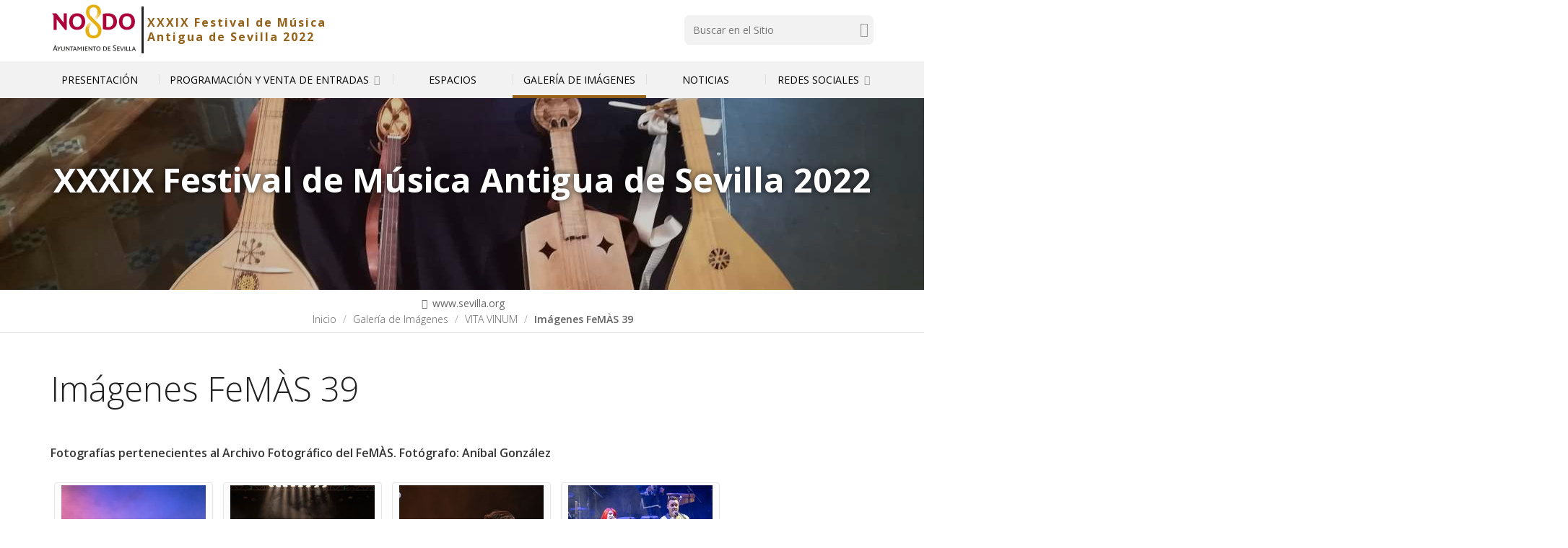

--- FILE ---
content_type: text/html;charset=utf-8
request_url: https://www.sevilla.org/xxxix-festival-de-musica-antigua-de-sevilla-2022/galeria-de-imagenes/vita-vinum/concierto
body_size: 12635
content:
<!DOCTYPE html>
<html xmlns="http://www.w3.org/1999/xhtml" lang="es" data-i18ncatalogurl="https://www.sevilla.org/plonejsi18n" xml:lang="es">
  <head><meta http-equiv="Content-Type" content="text/html; charset=UTF-8" />
    <title>Imágenes FeMÀS 39 — XXXIX Festival de Música Antigua de Sevilla 2022</title>
    
    
    <link rel="stylesheet" href="https://fonts.googleapis.com/css?family=Open+Sans:300,400,400i,600,700" />
    <!-- css links -->
    <link rel="stylesheet" type="text/css" href="/++theme++aysevilla/styles/build/plonetheme.aysevilla.min.css" />
    <link rel="preload" href="/++theme++aysevilla/fonts/pictello/pictello.woff2" as="font" type="font/woff2" />
    <!-- css links end -->       
    
    <link rel="stylesheet" type="text/css" href="/++theme++aysevilla/styles/css/custom.css?v=160620250" />
    <link ref="stylesheet" type="text/css" href="/++theme++aysevilla/cookieklaro/cookieklaro.css" />
    <link rel="apple-touch-icon" sizes="152x152" href="https://www.sevilla.org/++theme++aysevilla/favicons/apple-touch-icon.png" /><link rel="icon" type="image/png" sizes="32x32" href="https://www.sevilla.org/++theme++aysevilla/favicons/favicon-32x32.png" /><link rel="icon" type="image/png" sizes="16x16" href="https://www.sevilla.org/++theme++aysevilla/favicons/favicon-16x16.png" /><link rel="manifest" href="https://www.sevilla.org/++theme++aysevilla/favicons/manifest.json" /><link rel="mask-icon" href="https://www.sevilla.org/++theme++aysevilla/favicons/safari-pinned-tab.svg" /><link rel="shortcut icon" href="https://www.sevilla.org/++theme++aysevilla/favicons/favicon.ico" /><link rel="canonical" href="https://www.sevilla.org/xxxix-festival-de-musica-antigua-de-sevilla-2022/galeria-de-imagenes/vita-vinum/concierto" /><link rel="search" href="https://www.sevilla.org/actualidad/@@search" title="Buscar en este sitio" /><link rel="stylesheet" type="text/css" href="https://www.sevilla.org/++plone++production/++unique++2024-04-09T12:16:30.033738/default.css" data-bundle="production" /><link rel="stylesheet" type="text/css" href="https://www.sevilla.org/++plone++product.categories/++unique++None/product.categories.css" data-bundle="categories-bundle" /><link rel="stylesheet" type="text/css" href="https://www.sevilla.org/++plone++contenttype.directorymap/++unique++None/custom.css" data-bundle="directory-basics" /><link rel="stylesheet" type="text/css" href="https://www.sevilla.org/++plone++slidertemplates/++unique++None/slidertemplates-compiled.css" data-bundle="slidertemplates" />
    <style> 
          body.is_minisite { --sv-minisite-primary: #94621a; --sv-minisite-contrast: #FFFFFF; --sv-text-color: #222222; --sv-minisite-image: url('https://www.sevilla.org/xxxix-festival-de-musica-antigua-de-sevilla-2022/@@images/image') }
          body.is_minisite .btn-primary, 
          body.is_minisite .bg-primary, 
          body.is_minisite .rssList a:hover .picto { background-color: var(--sv-minisite-primary); }
          body.is_minisite .btn-primary:hover, 
          body.is_minisite #icons-links { background: var(--sv-minisite-image) no-repeat calc(100% + 60px) center / cover var(--sv-minisite-primary);  }
          body.is_minisite .text-primary, 
          body.is_minisite a,
          body.is_minisite a.text-white:hover { color: var(--sv-minisite-primary); }
          body.is_minisite .bg-secondary { background-color: #dfaa00; }
          body.is_minisite a.text-white,
          body.is_minisite .rounded-icon,
          body.is_minisite .slider-item__article a { color: white;}
          body.is_minisite .rounded-icon:hover,
          body.is_minisite .rounded-icon:focus { color:#970043; }
          body.is_minisite .newsItem a:focus,
          body.is_minisite .newsItem a:hover,
          body.is_minisite .newsItem a:hover p,          
          body.is_minisite .newsItem a:focus, 
          body.is_minisite .newsItem a:focus p, 
          body.is_minisite .newsItem a:hover, 
          body.is_minisite .newsItem a:hover p
          body.is_minisite .newsItem:focus, 
          body.is_minisite .newsItem:focus-within, 
          body.is_minisite .newsItem:hover { background-color: var(--sv-minisite-primary) !important; color: var(--sv-text-color); }
          body.is_minisite .newsItem__title a { color: var(--sv-text-color); }
          body.is_minisite .newsItem:hover,
          body.is_minisite .newsItem:focus-within { background-color: var(--sv-minisite-primary) !important; color: var(--sv-text-color) !important; }
          body.is_minisite .socialShare .socialShare__button { background-color: var(--sv-minisite-primary) !important; }
          body.is_minisite .socialShare .socialShare__button .picto-share { color: var(--sv-minisite-contrast) !important; }
          body.is_minisite #mainMenu .navbar-nav &amp;gt; li &amp;gt; a:after { background-color: var(--sv-minisite-primary); }
          body.is_minisite .bg-primary a.text-white:hover,
          body.is_minisite #icons-links a:hover,
          body.is_minisite .slider-item__article a:hover { color:black; }
          body.is_minisite #socialAemet #headerSocialIcons { margin-top: 2em !important; }
          body.is_minisite #portal-announcements svg.icon-selected { fill: var(--sv-minisite-primary); }
          body.is_minisite #navAccordion a { color:black; }
          body.is_minisite #navAccordion a:hover,
          body.is_minisite .main .plone-breadcrumb a:hover,
          body.is_minisite #sidebar .portletNavigationTree .portletContent .navTreeCurrentNode  a, 
          body.is_minisite #sidebar .portletNavigationTree .portletContent .navTreeItemInPath a,
          body.is_minisite #sidebar .portletNavigationTree .portletContent ul  li a:hover,
          body.is_minisite .text-secondary { color:var(--sv-minisite-primary) !important}
          body.is_minisite .homeAnnouncements__link {color: #970043 !important;}
          body.is_minisite .documentFirstHeading.text-secondary { color: var(--sv-text-color) !important; }

          @media screen and (min-width: 75em){
            .mainNavBar .navbar-nav .first-level:after {background-color: var(--sv-minisite-primary) !important;}
          }

          body.is_minisite a.btn-primary { color:white; }


      </style>
    <noscript>
      <link rel="stylesheet" type="text/css" href="/++theme++aysevilla/styles/css/noscript.css" />
    </noscript>

  <meta name="description" content="Fotografías pertenecientes al Archivo Fotográfico del FeMÀS. Fotógrafo: Aníbal González" /><meta name="robots" content="all" /><meta content="summary" name="twitter:card" /><meta content="Ayuntamiento de Sevilla" property="og:site_name" /><meta content="Imágenes FeMÀS 39" property="og:title" /><meta content="website" property="og:type" /><meta content="Fotografías pertenecientes al Archivo Fotográfico del FeMÀS. Fotógrafo: Aníbal González" property="og:description" /><meta content="https://www.sevilla.org/xxxix-festival-de-musica-antigua-de-sevilla-2022/galeria-de-imagenes/vita-vinum/concierto" property="og:url" /><meta content="https://www.sevilla.org/xxxix-festival-de-musica-antigua-de-sevilla-2022/galeria-de-imagenes/vita-vinum/concierto/@@download/image/femas.png" property="og:image" /><meta content="image/png" property="og:image:type" /><meta name="viewport" content="width=device-width, initial-scale=1.0" /><meta name="msapplication-config" content="https://www.sevilla.org/++theme++aysevilla/favicons/browserconfig.xml" /><meta name="theme-color" content="#ffffff" /><meta name="generator" content="Plone - http://plone.com" /><script>PORTAL_URL = 'https://www.sevilla.org';</script><script src="https://www.sevilla.org/++plone++production/++unique++2024-04-09T12:16:30.033738/default.js" data-bundle="production"></script><script type="application/ld+json"> 
    // JSON SCHEMA
        {
            "@context": "http://www.schema.org",
            "@type": "Organization",
            "name": "Im&#225;genes FeM&#192;S 39",
            "url": "https://www.sevilla.org",
            "logo": "https://www.sevilla.org/logo", 
            "description": "Im&#225;genes FeM&#192;S 39",
            "address": {
                "@type": "PostalAddress",
                "streetAddress": "Plaza Nueva, 1",
                "addressLocality": "Sevilla",
                "addressRegion": "Andaluc&#237;a",
                "postalCode": "41001",
                "addressCountry": "Espa&#241;a"
            },
                 
            "contactPoint": {
                "@type": "ContactPoint",
                "contactType": "customer support",                
                "telephone": "+34 955 010 010",
                "email": "webmaster@sevilla.org"
            }
        }
    </script></head>
  <body id="visual-portal-wrapper" class="frontend icons-off pat-markspeciallinks portaltype-folder section-galeria-de-imagenes site-xxxix-festival-de-musica-antigua-de-sevilla-2022 subsection-vita-vinum subsection-vita-vinum-concierto template-album_view thumbs-on userrole-anonymous viewpermission-view  is_minisite Minisite2" dir="ltr" data-i18ncatalogurl="https://www.sevilla.org/plonejsi18n" data-pat-plone-modal="{&quot;actionOptions&quot;: {&quot;displayInModal&quot;: false}}" data-pat-markspeciallinks="{&quot;external_links_open_new_window&quot;: true, &quot;mark_special_links&quot;: false}" data-view-url="https://www.sevilla.org/xxxix-festival-de-musica-antigua-de-sevilla-2022/galeria-de-imagenes/vita-vinum/concierto" data-portal-url="https://www.sevilla.org" data-pat-pickadate="{&quot;date&quot;: {&quot;selectYears&quot;: 200}, &quot;time&quot;: {&quot;interval&quot;: 5 } }" data-base-url="https://www.sevilla.org/xxxix-festival-de-musica-antigua-de-sevilla-2022/galeria-de-imagenes/vita-vinum/concierto"><!-- Accessibility accesskeys - Jump to section --><nav class="fixed m-3" aria-label="Atajos">
        <a id="skip-to-content" accesskey="2" class="btn btn-primary sr-only sr-only-focusable" href="#content">Saltar al contenido</a>
        <a id="skip-to-navigation" accesskey="6" class="btn btn-primary sr-only sr-only-focusable" href="#mainMenu">Saltar a la navegación</a>
        <a id="skip-to-contact-info" accesskey="9" class="btn btn-primary sr-only sr-only-focusable" href="#contactInfo">Información de contacto</a>
    </nav><div class="container">
      <div class="row">
        <div class="col-sm-12">
          <aside id="global_statusmessage">
      

      <div>
      </div>
    </aside>
        </div>
      </div>
    </div><div class="main">
      <div class="outer-wrapper">
        <header id="content-header">
          <div id="portal-top">
            <div class="container">
              <div class="row">
                <div class="col-xs-12 col-sm-5 col-lg-5 pb-sm-1">
                  <div id="portal-logo-wrapper"><a id="portal-logo" class=" text-center text-sm-left" title="Inicio" href="https://www.sevilla.org">
   <svg id="logo-ayto-sevilla" width="121" height="75" xmlns="http://www.w3.org/2000/svg" x="0px" y="0px" viewbox="89.965 54.016 377 234" aria-labelledby="titleLogoSevilla" role="img">
	   <title id="titleLogoSevilla">Ayuntamiento de Sevilla</title>
	   <g id="Capa_x0020_1"><g id="_1105139024"><path fill="#AD033B" d="M454.543 144.171c0 7.253-1.502 13.543-4.363 18.87-2.862 5.354-6.855 9.492-12.041 12.438-5.186 3.032-11.249 4.448-18.246 4.533-6.941-.085-13.062-1.501-18.247-4.533-5.185-2.947-9.18-7.084-12.041-12.438-2.861-5.326-4.307-11.617-4.363-18.87.142-11.021 3.343-19.692 9.464-26.066 6.231-6.375 14.59-9.633 25.188-9.803 10.51.17 18.896 3.428 25.102 9.803 6.204 6.374 9.405 15.045 9.547 26.066zm-15.612 0c0-7.197-1.672-12.834-5.015-17.057-3.258-4.221-7.962-6.459-14.024-6.544-6.063.085-10.768 2.323-14.11 6.544-3.258 4.222-4.93 9.86-4.93 17.057 0 7.168 1.672 12.806 4.93 17.027 3.343 4.25 8.047 6.46 14.11 6.545 6.063-.084 10.767-2.294 14.024-6.545 3.344-4.221 5.015-9.859 5.015-17.027zm-62.077.226c-.084 7.027-1.671 13.232-4.788 18.559-3.088 5.354-7.564 9.492-13.203 12.523-5.667 2.946-12.438 4.448-20.172 4.533-4.222 0-8.217-.312-11.788-.878a144.99 144.99 0 0 1-10.681-2.21v-66.156c3.655-.624 7.253-1.19 10.681-1.672 3.514-.396 7.481-.624 11.958-.708 11.87.085 21.192 3.173 27.794 9.321 6.686 6.119 10.058 15.043 10.199 26.688zm-15.611.085c-.084-7.904-2.237-13.883-6.544-18.104-4.307-4.278-10.512-6.375-18.559-6.432h-5.1v47.4c2.381.481 4.93.794 7.65.963 4.787-.085 8.839-1.133 12.182-3.286 3.344-2.068 5.894-4.845 7.649-8.443 1.759-3.57 2.722-7.564 2.722-12.098zm-121.774-.311c-.056 7.253-1.502 13.543-4.363 18.87-2.89 5.354-6.857 9.492-12.042 12.438-5.185 3.032-11.305 4.448-18.246 4.533-7.027-.085-13.061-1.501-18.246-4.533-5.185-2.947-9.18-7.084-12.042-12.438-2.861-5.326-4.307-11.617-4.392-18.87.169-11.021 3.286-19.692 9.492-26.066 6.233-6.375 14.591-9.633 25.188-9.803 10.511.17 18.898 3.428 25.103 9.803 6.205 6.374 9.407 15.045 9.548 26.066zm-15.611 0c0-7.197-1.672-12.834-5.015-17.057-3.258-4.221-7.961-6.459-14.024-6.544-6.148.085-10.766 2.323-14.109 6.544-3.258 4.222-4.93 9.86-4.93 17.057 0 7.168 1.672 12.806 4.93 17.027 3.343 4.307 7.961 6.46 14.109 6.545 6.063-.084 10.766-2.238 14.024-6.545 3.343-4.221 5.015-9.859 5.015-17.027zm-63.975 35.84h-7.423l-36.011-45.106v45.106h-13.231v-61.595l-7.253-10.115h18.813l31.789 41.026v-41.026h13.316v71.71z"></path><path fill="#E6B012" d="M307.61 101.276c-.228 16.574-11.078 27.029-24.226 35.557 8.358-7.253 19.437-16.575 19.607-28.842-1.983 12.268-12.75 20.484-21.987 27.171 7.96-7.338 18.87-17.312 18.643-29.324-2.408 12.834-11.163 20.229-21.051 27.793 8.215-7.791 17.793-17.283 17.311-29.636-.34 11.956-10.852 21.504-19.209 28.446 8.273-8.273 16.801-17.539 16.007-30.117-.084-5.894-1.757-10.683-4.844-14.195-3.202-3.569-7.253-5.326-12.212-5.412-5.893.085-10.341 1.983-13.458 5.582-3.117 3.655-4.618 8.443-4.618 14.422 0 3.428.566 6.771 1.671 9.888 1.104 3.088 3.117 6.12 6.063 9.067l32.356 31.874c3.654 3.598 6.601 7.649 8.84 12.211 2.153 4.534 3.343 9.463 3.485 14.733.17 10.455-2.692 19.04-8.5 25.982-5.922 6.941-14.592 10.511-26.151 10.851-6.461 0-12.269-1.36-17.454-3.995-5.185-2.549-9.321-6.459-12.495-11.645-3.116-5.185-4.788-11.616-4.958-19.351-.142-16.83 10.597-27.964 23.997-36.663-8.924 7.736-18.019 17.68-18.189 30.288 1.218-12.523 11.078-21.674 20.655-28.616-8.699 7.962-17.538 18.246-17.284 30.854.794-12.523 10.342-22.015 19.664-29.267-8.528 8.131-17.113 18.585-16.66 31.166.424-12.58 9.662-22.382 18.729-29.947-8.104 8.102-16.886 18.955-15.923 31.222.226 7.027 2.068 12.749 5.722 17.056 3.684 4.307 8.869 6.546 15.471 6.603 5.185 0 9.576-1.757 13.061-5.326 3.515-3.6 5.271-8.926 5.271-16.405-.256-4.562-1.445-8.783-3.655-12.693-2.237-3.882-4.562-7.169-6.941-9.463l-29.097-28.616a43.55 43.55 0 0 1-8.84-12.439c-2.153-4.703-3.343-10.029-3.513-15.923 0-9.972 2.89-17.934 8.698-23.912 5.808-5.979 13.713-9.096 23.657-9.237 9.662.141 17.312 2.777 23.12 8.132 5.808 5.239 8.925 12.662 9.237 22.126z"></path><path fill="#2B2A29" d="M458.537 270.534h-3.343l-1.842-4.364h-7.564l-1.842 4.364h-3.004l7.396-16.574-.794-1.983h3.26l7.733 18.557zm-6.064-6.601l-2.775-6.856-2.946 6.856h5.721zm-12.181 4.051l-.964 2.551h-9.463v-18.558h3.088v16.007h7.339zm-12.184 0l-.963 2.551h-9.492v-18.558h3.117v16.007h7.338zm-15.555 2.55h-3.088v-18.558h3.088v18.558zm-5.326-18.557l-7.565 18.472-2.804.426-6.772-18.897h3.428l5.016 14.817 5.837-14.817h2.86zm-18.02 16.007l-1.104 2.551h-10.852v-18.558h11.39l-.793 2.464h-7.479v5.496h6.942l-.794 2.41h-6.148v5.637h8.838zm-15.78-3.74c0 2.068-.708 3.655-2.153 4.93-1.417 1.219-3.259 1.842-5.497 1.842-1.021 0-2.068-.085-3.031-.312-1.021-.256-1.898-.482-2.691-.794l-.567-4.08a10.965 10.965 0 0 0 2.721 1.616c.935.453 2.153.623 3.343.707 1.189-.084 2.153-.396 2.946-1.048.879-.623 1.275-1.416 1.36-2.55-.085-.709-.255-1.275-.652-1.757-.396-.452-.878-.85-1.359-1.275-.452-.311-.936-.538-1.274-.708l-2.154-1.359c-1.587-.936-2.691-1.898-3.399-2.946a5.507 5.507 0 0 1-1.048-3.259c.085-2.153.794-3.825 2.238-5.016 1.416-1.189 3.343-1.841 5.723-1.925 1.049.084 2.068.254 3.032.565.963.312 1.672.624 2.152.963v3.74c-.622-.651-1.359-1.19-2.237-1.671-.879-.396-1.814-.652-2.947-.652-1.19 0-2.238.256-3.088.878-.878.652-1.359 1.531-1.359 2.721 0 .964.396 1.756 1.104 2.295.653.651 1.531 1.218 2.465 1.757l2.153 1.36c.652.396 1.276.793 1.928 1.359.623.567 1.189 1.189 1.587 1.983.476.739.704 1.617.704 2.636zm-23.97 3.74l-1.133 2.551h-10.822v-18.558h11.389l-.793 2.464h-7.48v5.496h6.913l-.793 2.41h-6.12v5.637h8.839zm-15.865-6.686c-.086 2.946-.964 5.27-2.778 7.025-1.842 1.729-4.391 2.607-7.733 2.692-1.19-.085-2.323-.142-3.287-.312a18.8 18.8 0 0 1-2.692-.652v-17.849c.879-.142 1.757-.313 2.692-.396.879-.142 2.012-.142 3.371-.142 3.343 0 5.894.877 7.707 2.549 1.756 1.759 2.634 4.138 2.72 7.085zm-3.259.085c0-2.323-.651-4.08-2.012-5.411-1.331-1.275-3.343-2.012-6.035-2.012h-2.013v14.193c.483.086.964.228 1.361.313.481.085.962.17 1.445.17 1.586 0 2.946-.313 3.966-1.049 1.134-.623 1.926-1.587 2.493-2.635.54-1.105.795-2.295.795-3.569zm-43.746-9.321l-.964 2.549h-5.27v16.009h-3.088v-16.009h-5.099v-2.549h14.421zm-16.915 18.557h-1.586l-11.079-13.062v13.062h-2.776V254.13l-1.757-2.068h3.966l10.455 12.438v-12.438h2.776v18.557zm-149.794 0h-3.825l-2.068-5.667h-8.698l-1.983 5.667H99.96l8.273-21.901-.878-2.011h3.824l8.699 23.912zm-6.857-8.358l-3.428-9.406-3.344 9.406h6.772zm90.693 8.358h-3.371l-1.814-4.393h-7.564l-1.927 4.393h-2.947l7.423-16.575-.879-1.982h3.344l7.735 18.557zm-6.064-6.602l-2.805-6.855-3.031 6.855h5.836zm108.118-2.719c-.058 2.946-.936 5.27-2.606 7.025-1.672 1.729-3.91 2.607-6.716 2.692-2.776-.085-5.015-.964-6.687-2.692-1.671-1.756-2.55-4.079-2.55-7.025 0-1.842.396-3.515 1.19-5.015.793-1.445 1.927-2.55 3.286-3.344 1.417-.878 3.003-1.274 4.76-1.274 1.842 0 3.429.396 4.873 1.274a8.6 8.6 0 0 1 3.259 3.344c.794 1.5 1.191 3.173 1.191 5.015zm-3.343 0c0-2.068-.481-3.74-1.502-5.101-1.132-1.274-2.55-1.983-4.477-1.983-1.813 0-3.343.709-4.363 1.983-1.048 1.36-1.614 3.032-1.614 5.101 0 2.153.566 3.824 1.614 5.1 1.021 1.359 2.55 1.983 4.363 2.068 1.927-.085 3.429-.709 4.477-2.068 1.02-1.276 1.502-2.947 1.502-5.1zm-51.878 6.772l-1.104 2.55h-10.851v-18.558h11.418l-.794 2.465h-7.508v5.497h6.941l-.793 2.379h-6.148v5.667h8.839zm-17.367 2.549h-3.089v-18.558h3.089v18.558zm-8.613 0h-3.173v-13.458l-6.29 9.633-5.837-9.633v13.458h-2.776v-16.971l-1.275-1.587h4.448l6.233 9.718 6.205-9.718h2.465v18.558zm-73.383-18.557v11.475c0 1.359-.226 2.634-.793 3.739-.565 1.105-1.359 2.067-2.464 2.721-1.133.623-2.464 1.02-4.137 1.02-2.549 0-4.476-.623-5.751-1.898-1.36-1.274-1.983-3.117-1.983-5.496v-11.56h3.088v11.305c0 1.529.396 2.804 1.218 3.739.793.964 1.898 1.445 3.428 1.445 1.417-.085 2.607-.481 3.343-1.445.793-.879 1.104-1.983 1.104-3.429v-11.615h2.947zm-17.14 0l-6.517 10.907v7.65h-3.117v-7.877l-6.063-10.681h3.514l4.533 8.132 4.703-8.132h2.947zm54.597 0l-.963 2.549h-5.242v16.009h-3.116v-16.009h-5.101v-2.549h14.422zm-16.886 18.557h-1.615l-11.05-13.062v13.062h-2.805V254.13l-1.757-2.068h3.995l10.426 12.438v-12.438h2.805v18.557z"></path></g></g>
   </svg>
</a><a id="minisiteName" class="minisiteLogo" title="Inicio XXXIX Festival de Música Antigua de Sevilla 2022" href="https://www.sevilla.org/xxxix-festival-de-musica-antigua-de-sevilla-2022">XXXIX Festival de Música Antigua de Sevilla 2022</a></div>
                </div>
                <div class="col-xs-12 col-sm-5 col-sm-offset-2 col-md-4 col-md-offset-3 col-lg-3 col-lg-offset-4 mb-3">
                  <div id="portal-searchbox">

    <!-- Trigger the modal with a button -->    
     
        <form id="searchGadget_form" action="https://www.sevilla.org/xxxix-festival-de-musica-antigua-de-sevilla-2022/@@advanced-search" role="search">

            <div class="LSBox">
                <label class="sr-only" for="searchGadget">Buscar</label>        
                <input name="SearchableText" type="text" size="18" id="searchGadget" title="Buscar en el Sitio" placeholder="Buscar en el Sitio" class="searchField " />
                
               
                <input class="searchButton text-darker" type="submit" value="Buscar" /> 

                <input type="hidden" name="google_search" value="True" />
       
            
            </div>
        </form>


    

</div>
                </div>
              </div>
            </div>
            <div id="affixWrapper" class="container-fluid bg-gray-lighter hidden-lg" data-spy="affix" data-offset-top="197">
              <div class="row">
                <div class="col-sm-12">
                  <div id="main-navigation"><nav id="mainMenu" class="mainNavBar navbar hidden-print">
	<div class="container">
		<div class="navbar-header col-sm-12 ">
			<button type="button" class="navbar-toggle collapsed" data-toggle="collapse" data-target="#mainNavigation" aria-expanded="false">
				<span class="sr-only">Mostrar menú</span>
				<span class="menu-bar"></span>
			</button>			
		</div>
		<div id="mainNavigation" class="collapse navbar-collapse">
			
				<ul id="mainNavigationList" class="nav navbar-nav navbar-center my-sm-0  ">
					
						<li class="menuItem panel">
							<!-- Has children -> parent width no link and accordion behavior -->
							
							<!-- Has NO children -> regular link -->
							<a class="first-level " href="https://www.sevilla.org/xxxix-festival-de-musica-antigua-de-sevilla-2022/presentacion">Presentación</a>								
							<!-- Second level menu -->
							
								
							

						</li>
					
						<li class="menuItem panel">
							<!-- Has children -> parent width no link and accordion behavior -->
							<a class="first-level" data-parent="#mainNavigationList" data-toggle="collapse" href="#idSub_programacion-y-venta-de-entradas">Programación y Venta de Entradas <span class="picto-down-open-mini text-gray-light" aria-hidden="true"></span></a>
							<!-- Has NO children -> regular link -->
															
							<!-- Second level menu -->
							
								<nav class="subMenu collapse" id="idSub_programacion-y-venta-de-entradas">

									<ul class="subMenu__list clearfix ">
										<li class="subMenu__group">
											<ul class="subMenu__secondList list-unstyled">
												<li>
													<a class="subMenu__link" href="https://www.sevilla.org/xxxix-festival-de-musica-antigua-de-sevilla-2022/programacion-y-venta-de-entradas/programacion-general">Programación General</a>
													<!-- Third level menu -->
													
														
													
												</li>

											</ul>
           <ul class="subMenu__secondList list-unstyled">
												<li>
													<a class="subMenu__link" href="https://www.sevilla.org/xxxix-festival-de-musica-antigua-de-sevilla-2022/programacion-y-venta-de-entradas/actividades-paralelas">Actividades Paralelas</a>
													<!-- Third level menu -->
													
														
													
												</li>

											</ul>
           <ul class="subMenu__secondList list-unstyled">
												<li>
													<a class="subMenu__link" href="https://www.sevilla.org/xxxix-festival-de-musica-antigua-de-sevilla-2022/programacion-y-venta-de-entradas/venta-de-entradas">Venta de Entradas</a>
													<!-- Third level menu -->
													
														
													
												</li>

											</ul>
										</li>
									</ul>

								</nav>
							

						</li>
					
						<li class="menuItem panel">
							<!-- Has children -> parent width no link and accordion behavior -->
							
							<!-- Has NO children -> regular link -->
							<a class="first-level " href="https://www.sevilla.org/xxxix-festival-de-musica-antigua-de-sevilla-2022/espacios">Espacios</a>								
							<!-- Second level menu -->
							
								
							

						</li>
					
						<li class="active menuItem panel">
							<!-- Has children -> parent width no link and accordion behavior -->
							
							<!-- Has NO children -> regular link -->
							<a class="first-level " href="https://www.sevilla.org/xxxix-festival-de-musica-antigua-de-sevilla-2022/galeria-de-imagenes">Galería de Imágenes</a>								
							<!-- Second level menu -->
							
								
							

						</li>
					
						<li class="menuItem panel">
							<!-- Has children -> parent width no link and accordion behavior -->
							
							<!-- Has NO children -> regular link -->
							<a class="first-level " href="https://www.sevilla.org/xxxix-festival-de-musica-antigua-de-sevilla-2022/noticias">Noticias</a>								
							<!-- Second level menu -->
							
								
							

						</li>
					
						<li class="menuItem panel">
							<!-- Has children -> parent width no link and accordion behavior -->
							<a class="first-level" data-parent="#mainNavigationList" data-toggle="collapse" href="#idSub_redes-sociales">Redes Sociales <span class="picto-down-open-mini text-gray-light" aria-hidden="true"></span></a>
							<!-- Has NO children -> regular link -->
															
							<!-- Second level menu -->
							
								<nav class="subMenu collapse" id="idSub_redes-sociales">

									<ul class="subMenu__list clearfix ">
										<li class="subMenu__group">
											<ul class="subMenu__secondList list-unstyled">
												<li>
													<a class="subMenu__link" href="https://www.sevilla.org/xxxix-festival-de-musica-antigua-de-sevilla-2022/redes-sociales/facebook">Facebook</a>
													<!-- Third level menu -->
													
														
													
												</li>

											</ul>
           <ul class="subMenu__secondList list-unstyled">
												<li>
													<a class="subMenu__link" href="https://www.sevilla.org/xxxix-festival-de-musica-antigua-de-sevilla-2022/redes-sociales/twitter">Twitter</a>
													<!-- Third level menu -->
													
														
													
												</li>

											</ul>
           <ul class="subMenu__secondList list-unstyled">
												<li>
													<a class="subMenu__link" href="https://www.sevilla.org/xxxix-festival-de-musica-antigua-de-sevilla-2022/redes-sociales/instagram">Instagram</a>
													<!-- Third level menu -->
													
														
													
												</li>

											</ul>
										</li>
									</ul>

								</nav>
							

						</li>
					
				</ul>
			
		</div>
	</div>

</nav></div>                  
                </div>
              </div>
            </div>
            <div class="affixHack hidden-lg" aria-hidden="true" role="presentation"></div> <!-- replace affix element when effect in action -->
            
            <div id="navAccordion" class="hidden visible-lg hidden-print" data-spy="affix" data-offset-top="250">
              <div class="bg-gray-lighter">
                <div class="container">
                  <div class="row">
                    <nav id="mainDesktopNav" class="mainNavBar navbar hidden-print" aria-label="Principal">	 			
	
		<ul class="nav navbar-nav navbar-center ">
			
				<li class="menuItem  ">
					<!-- Has children -> parent width no link and accordion behavior -->
					
					<a class="first-level " aria-expanded="false" href="https://www.sevilla.org/xxxix-festival-de-musica-antigua-de-sevilla-2022/presentacion">Presentación</a>
					<!-- Second level menu -->
										
					
				</li>
			
				<li class="menuItem  hasChildren">
					<!-- Has children -> parent width no link and accordion behavior -->
					<a class="first-level " href="" aria-expanded="false" data-child="idSubDesk_programacion-y-venta-de-entradas">Programación y Venta de Entradas <span class="picto-down-open-mini text-gray-light" aria-hidden="true"></span></a>
					
					<!-- Second level menu -->
						<div class="capsula width-100 bg-white" id="idSubDesk_programacion-y-venta-de-entradas">
							<div class="container">
								<div class="row">
									<div class="col-xs-12">
										<ul class="subMenu__list clearfix">
											<li class="subMenu__group">
												<ul class="subMenu__secondList list-unstyled">													
													<li class="pl-0 prime ">
														<a class=" mb-1 subMenu__link" href="https://www.sevilla.org/xxxix-festival-de-musica-antigua-de-sevilla-2022/programacion-y-venta-de-entradas/programacion-general">Programación General</a>	
														
														<!-- Third level menu -->
															
														
													</li>
												</ul>
            <ul class="subMenu__secondList list-unstyled">													
													<li class="pl-0  ">
														<a class=" mb-1 subMenu__link" href="https://www.sevilla.org/xxxix-festival-de-musica-antigua-de-sevilla-2022/programacion-y-venta-de-entradas/actividades-paralelas">Actividades Paralelas</a>	
														
														<!-- Third level menu -->
															
														
													</li>
												</ul>
            <ul class="subMenu__secondList list-unstyled">													
													<li class="pl-0  lastest">
														<a class=" mb-1 subMenu__link" href="https://www.sevilla.org/xxxix-festival-de-musica-antigua-de-sevilla-2022/programacion-y-venta-de-entradas/venta-de-entradas">Venta de Entradas</a>	
														
														<!-- Third level menu -->
															
														
													</li>
												</ul>
											</li>
										</ul>
									</div>
								</div>
							</div>
							
						</div>				
					
				</li>
			
				<li class="menuItem  ">
					<!-- Has children -> parent width no link and accordion behavior -->
					
					<a class="first-level " aria-expanded="false" href="https://www.sevilla.org/xxxix-festival-de-musica-antigua-de-sevilla-2022/espacios">Espacios</a>
					<!-- Second level menu -->
										
					
				</li>
			
				<li class="menuItem active ">
					<!-- Has children -> parent width no link and accordion behavior -->
					
					<a class="first-level " aria-expanded="false" href="https://www.sevilla.org/xxxix-festival-de-musica-antigua-de-sevilla-2022/galeria-de-imagenes">Galería de Imágenes</a>
					<!-- Second level menu -->
										
					
				</li>
			
				<li class="menuItem  ">
					<!-- Has children -> parent width no link and accordion behavior -->
					
					<a class="first-level " aria-expanded="false" href="https://www.sevilla.org/xxxix-festival-de-musica-antigua-de-sevilla-2022/noticias">Noticias</a>
					<!-- Second level menu -->
										
					
				</li>
			
				<li class="menuItem  hasChildren">
					<!-- Has children -> parent width no link and accordion behavior -->
					<a class="first-level " href="" aria-expanded="false" data-child="idSubDesk_redes-sociales">Redes Sociales <span class="picto-down-open-mini text-gray-light" aria-hidden="true"></span></a>
					
					<!-- Second level menu -->
						<div class="capsula width-100 bg-white" id="idSubDesk_redes-sociales">
							<div class="container">
								<div class="row">
									<div class="col-xs-12">
										<ul class="subMenu__list clearfix">
											<li class="subMenu__group">
												<ul class="subMenu__secondList list-unstyled">													
													<li class="pl-0 prime ">
														<a class=" mb-1 subMenu__link" href="https://www.sevilla.org/xxxix-festival-de-musica-antigua-de-sevilla-2022/redes-sociales/facebook">Facebook</a>	
														
														<!-- Third level menu -->
															
														
													</li>
												</ul>
            <ul class="subMenu__secondList list-unstyled">													
													<li class="pl-0  ">
														<a class=" mb-1 subMenu__link" href="https://www.sevilla.org/xxxix-festival-de-musica-antigua-de-sevilla-2022/redes-sociales/twitter">Twitter</a>	
														
														<!-- Third level menu -->
															
														
													</li>
												</ul>
            <ul class="subMenu__secondList list-unstyled">													
													<li class="pl-0  lastest">
														<a class=" mb-1 subMenu__link" href="https://www.sevilla.org/xxxix-festival-de-musica-antigua-de-sevilla-2022/redes-sociales/instagram">Instagram</a>	
														
														<!-- Third level menu -->
															
														
													</li>
												</ul>
											</li>
										</ul>
									</div>
								</div>
							</div>
							
						</div>				
					
				</li>
			
		</ul>
	 
</nav>
                  </div>
                </div>
              </div>
              <div id="secondDesktopNavWrapper" class=" bg-white" role="presentation"></div>
              
            </div>
            <div class="affixHack affixHack--accordion" aria-hidden="true" role="presentation"></div> <!-- replace affix element when effect in action -->
          </div><!-- /portal-top -->
        </header>
        
        <main>

          

          <div id="page-header"><div id="header-interior">
    

    <div id="interior-slider" class=" hidden-print pos-relative">
 
        <figure class="interiorSlider__image abs-expanded abs-t abs-b" aria-hidden="true">            
            <img class="objectFit" src="https://www.sevilla.org/xxxix-festival-de-musica-antigua-de-sevilla-2022/header/@@images/a0310f91-2a32-464a-8e40-e9fc662ae34c.jpeg" srcset="https://www.sevilla.org/xxxix-festival-de-musica-antigua-de-sevilla-2022/header/@@images/e1fec46e-afe3-4660-a116-e6dd58631c19.jpeg 1500w,&#10;                         https://www.sevilla.org/xxxix-festival-de-musica-antigua-de-sevilla-2022/header/@@images/8902541d-6d27-448c-8d87-3c1f2ddc525c.jpeg 1024w,&#10;                         https://www.sevilla.org/xxxix-festival-de-musica-antigua-de-sevilla-2022/header/@@images/a0310f91-2a32-464a-8e40-e9fc662ae34c.jpeg 600w" sizes="100vw" alt="" />
        </figure> 
            
        <div class=" sectionHeader pos-relative z-index-navbar">
            <div class="container">
                <div class="row">
                    <p class="interior-slider__text col-xs-12 col-sm-12 text-bold text-center text-white">
                            XXXIX Festival de Música Antigua de Sevilla 2022
                    </p>
                </div>
            </div>          
        </div>          
 
    </div>

    

</div></div>
          
          <div id="above-content-wrapper" class=" bb-1 mb-5">
            <div class="container py-2">
              <div class="row">
                <div class="col-xs-12 text-center">
                  
                  <div id="viewlet-above-content"><nav id="portal-breadcrumbs" class="plone-breadcrumb">
  <div class="flex-container">
    <a href="https://www.sevilla.org" class="breadcrumbHomeLink"><span class="picto-home" aria-hidden="true"></span> www.sevilla.org</a>
    
    <ol class="breadcrumbsList ">
      <li id="breadcrumbs-home">
        <a href="https://www.sevilla.org/xxxix-festival-de-musica-antigua-de-sevilla-2022">Inicio</a>
      </li>
      <li id="breadcrumbs-1">
        
          <a href="https://www.sevilla.org/xxxix-festival-de-musica-antigua-de-sevilla-2022/galeria-de-imagenes">Galería de Imágenes</a>
          
        
      </li>
      <li id="breadcrumbs-2">
        
          <a href="https://www.sevilla.org/xxxix-festival-de-musica-antigua-de-sevilla-2022/galeria-de-imagenes/vita-vinum">VITA VINUM</a>
          
        
      </li>
      <li id="breadcrumbs-3">
        
          
          <span id="breadcrumbs-current">Imágenes FeMÀS 39</span>
        
      </li>
    </ol>
  </div>
</nav></div>
                </div>
              </div>
            </div>
          </div>
          

          <div id="full-container">
            <div id="inside-full-container" class="container">
              <div id="main-container" class="row flex-canvas">                  
                <div id="content-container" class="col-xs-12 col-sm-12">
      <div class="row">
        <div class="col-xs-12 col-sm-12">
          <div id="content">

          
          <article>
            <p class="mb-0" id="viewlet-above-content-title"></p>
            
                <h1 class="documentFirstHeading text-secondary mt-0 mb-5">Imágenes FeMÀS 39</h1>
            
            <div id="viewlet-below-content-title"></div>
     
                
                  <p class="documentDescription description mb-4 text-semi h4-size mt-0">Fotografías pertenecientes al Archivo Fotográfico del FeMÀS. Fotógrafo: Aníbal González</p>
                
             
           
              

            <div id="viewlet-above-content-body"></div>
            <div id="content-core">
              


  

  
  
    <div class="photoAlbumEntry">
      <a class="swipebox" rel="gallery-default" href="https://www.sevilla.org/xxxix-festival-de-musica-antigua-de-sevilla-2022/galeria-de-imagenes/vita-vinum/concierto/fali-pipio-de-vita-vinum.jpg/@@images/37c9314b-d131-4ab6-81ee-23e8529bb500.jpeg" data-href="https://www.sevilla.org/xxxix-festival-de-musica-antigua-de-sevilla-2022/galeria-de-imagenes/vita-vinum/concierto/fali-pipio-de-vita-vinum.jpg" title="Fali Pipió de Vita Vinum">
        <figure class="photoAlbumEntryWrapper bgimage">
          <span class="hover-effect hover-effect--view mx-2">
            <img src="https://www.sevilla.org/xxxix-festival-de-musica-antigua-de-sevilla-2022/galeria-de-imagenes/vita-vinum/concierto/fali-pipio-de-vita-vinum.jpg/@@images/91a0a181-1f00-47f5-b943-a90c96702bd5.jpeg" alt="Fali Pipió de Vita Vinum" title="Fali Pipió de Vita Vinum" height="200" width="200" />
          </span>
        </figure>
        <h2 class="h4 photoAlbumEntryTitle mb-0 text-darker">Fali Pipió de Vita Vinum</h2>
      </a>
    </div>
  
    <div class="photoAlbumEntry">
      <a class="swipebox" rel="gallery-default" href="https://www.sevilla.org/xxxix-festival-de-musica-antigua-de-sevilla-2022/galeria-de-imagenes/vita-vinum/concierto/vita-vinum-1.jpg/@@images/f645cf9d-bfa9-4450-bcbd-127b76eba232.jpeg" data-href="https://www.sevilla.org/xxxix-festival-de-musica-antigua-de-sevilla-2022/galeria-de-imagenes/vita-vinum/concierto/vita-vinum-1.jpg" title="Vita Vinum 1">
        <figure class="photoAlbumEntryWrapper bgimage">
          <span class="hover-effect hover-effect--view mx-2">
            <img src="https://www.sevilla.org/xxxix-festival-de-musica-antigua-de-sevilla-2022/galeria-de-imagenes/vita-vinum/concierto/vita-vinum-1.jpg/@@images/6df6edf4-fa74-4fcf-8c5a-57a7f04b0297.jpeg" alt="Vita Vinum 1" title="Vita Vinum 1" height="200" width="200" />
          </span>
        </figure>
        <h2 class="h4 photoAlbumEntryTitle mb-0 text-darker">Vita Vinum 1</h2>
      </a>
    </div>
  
    <div class="photoAlbumEntry">
      <a class="swipebox" rel="gallery-default" href="https://www.sevilla.org/xxxix-festival-de-musica-antigua-de-sevilla-2022/galeria-de-imagenes/vita-vinum/concierto/vita-vinum-2.jpg/@@images/c7386abf-abe7-4bf7-8fb5-89fe55d28d69.jpeg" data-href="https://www.sevilla.org/xxxix-festival-de-musica-antigua-de-sevilla-2022/galeria-de-imagenes/vita-vinum/concierto/vita-vinum-2.jpg" title="Vita Vinum 2">
        <figure class="photoAlbumEntryWrapper bgimage">
          <span class="hover-effect hover-effect--view mx-2">
            <img src="https://www.sevilla.org/xxxix-festival-de-musica-antigua-de-sevilla-2022/galeria-de-imagenes/vita-vinum/concierto/vita-vinum-2.jpg/@@images/044ebd13-9549-476b-9784-f259f39ae51a.jpeg" alt="Vita Vinum 2" title="Vita Vinum 2" height="200" width="200" />
          </span>
        </figure>
        <h2 class="h4 photoAlbumEntryTitle mb-0 text-darker">Vita Vinum 2</h2>
      </a>
    </div>
  
    <div class="photoAlbumEntry">
      <a class="swipebox" rel="gallery-default" href="https://www.sevilla.org/xxxix-festival-de-musica-antigua-de-sevilla-2022/galeria-de-imagenes/vita-vinum/concierto/vocalistas-de-vita-vinum.jpg/@@images/eabe317e-4069-4f28-821f-9b45d4478acc.jpeg" data-href="https://www.sevilla.org/xxxix-festival-de-musica-antigua-de-sevilla-2022/galeria-de-imagenes/vita-vinum/concierto/vocalistas-de-vita-vinum.jpg" title="Vocalistas de Vita Vinum">
        <figure class="photoAlbumEntryWrapper bgimage">
          <span class="hover-effect hover-effect--view mx-2">
            <img src="https://www.sevilla.org/xxxix-festival-de-musica-antigua-de-sevilla-2022/galeria-de-imagenes/vita-vinum/concierto/vocalistas-de-vita-vinum.jpg/@@images/01463d2c-0e95-4f52-9faa-e011da774bbd.jpeg" alt="Vocalistas de Vita Vinum" title="Vocalistas de Vita Vinum" height="200" width="200" />
          </span>
        </figure>
        <h2 class="h4 photoAlbumEntryTitle mb-0 text-darker">Vocalistas de Vita Vinum</h2>
      </a>
    </div>
  
  

  
  
  

  

    <!-- Navigation -->





  
    
  
  



            </div>
            <div id="viewlet-below-content-body">

<section id="document-actions" class="clearfix hidden-print pt-1 pb-5 text-gray mt-6">
    
    <h2 class="sr-only">Acciones de documento</h2>
    
   
        <div class="documentActions clearfix bg-gray-lighter">

            <div class="col-sm-7 col-lg-6  mt-2">
                                   

                    <ul class="list-inline text-left">
                        <li class="document-action text-regular pl-0 mb-2 mb-sm-0" id="document-action-print">
                            <a href="javascript:this.print();" class="text-gray btn-link">
                                <span class="picto picto-print" aria-hidden="true"></span>                                
                                 
                                <span class="mr-2">Imprimir</span>
                            </a>
                        </li>
                        <li class="pl-0">
                            <a class="text-gray btn-link" href="mailto:?subject=Imágenes%20FeMÀS%2039&amp;body=https://www.sevilla.org/xxxix-festival-de-musica-antigua-de-sevilla-2022/galeria-de-imagenes/vita-vinum/concierto">
                                <span class="picto picto-mail" aria-hidden="true"></span> <span class="">Enviar</span>
                            </a>
                        </li>
                    </ul>
                

                
            </div>

            <div class="col-sm-5 col-lg-6  text-right text-md-right mt-2 ">
            
                <p class="visible-lg-inline share hidden-xs hidden-sm hidden-md mr-3">Compartir</p>
                <ul class="social-share list-inline visible-inline mb-0">
                    <li class="pr-0">
                        <a class="rounded-icon rounded-icon--black" title="Compartir en facebook" target="_blank" rel="noopener" href="https://www.facebook.com/sharer/sharer.php?u=https://www.sevilla.org/xxxix-festival-de-musica-antigua-de-sevilla-2022/galeria-de-imagenes/vita-vinum/concierto">
                            <span class="picto-facebook" aria-hidden="true"></span><span class="sr-only">Compartir en facebook</span>
                        </a>
                    </li>
                    <li class="pr-0">
                        <a class="rounded-icon rounded-icon--black" title="Compartir en twitter" target="_blank" rel="noopener" href="https://twitter.com/share?url=https://www.sevilla.org/xxxix-festival-de-musica-antigua-de-sevilla-2022/galeria-de-imagenes/vita-vinum/concierto&amp;text=Imágenes%20FeMÀS%2039">
                            <span class="picto-twitter" aria-hidden="true"></span><span class="sr-only">Compartir en twitter</span>
                        </a>
                    </li>
                    <li class="pr-0">
                        <a class="rounded-icon rounded-icon--black" title="Compartir en linkedin" target="_blank" rel="noopener" href="https://www.linkedin.com/shareArticle?mini=true&amp;url=https://www.sevilla.org/xxxix-festival-de-musica-antigua-de-sevilla-2022/galeria-de-imagenes/vita-vinum/concierto&amp;title=Imágenes%20FeMÀS%2039">
                            <span class="picto-linkedin" aria-hidden="true"></span><span class="sr-only">Compartir en linkedin</span>
                        </a>
                    </li> 
                    <li class="pr-0">
                        <a class="rounded-icon rounded-icon--black" title="Compartir en whatsapp" target="_blank" rel="noopener" href="https://api.whatsapp.com/send?text=Imágenes%20FeMÀS%2039 https://www.sevilla.org/xxxix-festival-de-musica-antigua-de-sevilla-2022/galeria-de-imagenes/vita-vinum/concierto">
                            <span class="picto-whatsapp" aria-hidden="true"></span><span class="sr-only">Compartir en whatsapp</span>
                        </a>
                    </li>
                </ul>
                
            </div>
            
        </div>
 
</section>
</div>
            
          </article>
          
        </div>          
        </div>
      </div>
      <footer class="row">
        <div class="col-xs-12 col-sm-12">
          <div id="viewlet-below-content">




</div>
        </div>
      </footer>
    </div>
                <div id="column1-container">
                </div>
                <div id="column2-container">
                </div>
              </div><!--/row-->
            </div><!--/container-->
          </div>
          
          

        </main>

      </div> <!--/outer-wrapper -->
    </div><footer id="portal-footer-wrapper" class="text-darker">
      <div class="container" id="portal-footer">
        <div class=" portalFooter__row">
          <div id="footer-newsletter" class="">            
          </div>          
          <div class="row bb-1-white bt-1-white border-semi-black py-4">
            <div class="groupActionsRRSS col-xs-12 col-sm-12 hidden-print">
              <div id="footer-actions" class=" mb-4 mb-md-0"><nav id="site-actions" class="footerMenu text-center" aria-label="Vinculos institucionales">
          <ul id="portal-site_actions" class="list-unstyled text-left h4-size mb-md-0">
            <li>
              <a class="text-darker" href="https://www.sevilla.org/"><span>Inicio</span></a>
            </li>
            <li>
              <a class="text-darker" href="https://www.sevilla.org/accesibilidad"><span>Accesibilidad</span></a>
            </li>
            <li>
              <a class="text-darker" href="https://www.sevilla.org/sitemap"><span>Mapa Web</span></a>
            </li>            
            <li>
              <a class="text-darker" href="https://www.sevilla.org/aviso-legal"><span>Aviso legal</span></a>
            </li>
            <li>
              <a class="text-darker" href="https://www.sevilla.org/politica-de-privacidad"><span>Política de privacidad</span></a>
            </li>         
          </ul>
        </nav></div>
              <section id="footer-contact" class=" px-3 mb-4 mb-md-0 ml-md-3">
				<h2 class="my-md-0 text-regular mr-2 h4-size">Redes Sociales:</h2> 
                <div id="social-icons">

  <ul class="list-unstyled mb-0">

    
      <li class="visible-inline-block ml-1">
        
            <a class="rounded-icon" target="_blank" rel="noopener" href="https://es-es.facebook.com/AyuntamientodeSevilla/">
    			    <span aria-hidden="true" title="Facebook" class="picto-facebook"></span>
    			    
    			    <span class="sr-only">Facebook</span>
            </a>
        
        
      </li>
    
      <li class="visible-inline-block ml-1">
        
        
          <a class="rounded-icon" target="_blank" rel="noopener" href="https://x.com/ayto_sevilla">
            <svg width="1200" height="1227" role="image" viewbox="0 0 1200 1227" fill="none" xmlns="http://www.w3.org/2000/svg" class="w-auto h-13">
              <title>Twitter- X</title>
              <path d="M714.163 519.284L1160.89 0H1055.03L667.137 450.887L357.328 0H0L468.492 681.821L0 1226.37H105.866L515.491 750.218L842.672 1226.37H1200L714.137 519.284H714.163ZM569.165 687.828L521.697 619.934L144.011 79.6944H306.615L611.412 515.685L658.88 583.579L1055.08 1150.3H892.476L569.165 687.854V687.828Z" fill="currentColor"></path>
            </svg>
            <span class="sr-only">Twitter - X</span>
          </a>
        
      </li>
    
      <li class="visible-inline-block ml-1">
        
            <a class="rounded-icon" target="_blank" rel="noopener" href="https://www.instagram.com/ayto_sevilla">
    			    <span aria-hidden="true" title="Instagram" class="picto-instagram"></span>
    			    
    			    <span class="sr-only">Instagram</span>
            </a>
        
        
      </li>
    
      <li class="visible-inline-block ml-1">
        
            <a class="rounded-icon" target="_blank" rel="noopener" href="https://www.youtube.com/user/AyuntamientoSevilla">
    			    
    			    <span class="picto-youtube-play" aria-hidden="true" title="YouTube"></span>
    			    <span class="sr-only">YouTube</span>
            </a>
        
        
      </li>
    
  </ul>


  

</div>
              </section>
            </div>
          </div>
        </div>
      </div>
      <div id="portal-contact" class="mt-4">
        <div class="container">
          <div class="row">
			<div class="col-xs-12 col-sm-12">
				<p id="contactInfo" class=" text-center">Ayuntamiento de Sevilla. Plaza Nueva, 1 - C.P. 41001 | Teléfono <a class="text-darker" href="tel:+34010">010</a> - <a class="text-darker" href="tel:+34955010010">955 010 010</a> <!-- | <a class="text-white" href="mailto:webmaster@sevilla.org">webmaster@sevilla.org</a>--></p>
				<p class="text-center small  mb-5 mb-sm-3">Proyecto desarrollado por <a class="text-darker" href="https://www.ecityclic.com/es" target="_blank" rel="noopener">ecityclic</a></p>
            </div>
          </div>
        </div>
      </div>
      <div id="portal-footer-default" class="container">
      <div class="row">
	<div class="col-xs-12">
		

	</div>
</div>

<!-- Google tag (gtag.js) -->
<script data-type="application/javascript" data-name="google-analytics" data-src="https://www.googletagmanager.com/gtag/js?id=G-3ET5F3S8SD"></script>
<script data-type="application/javascript" data-name="google-analytics">
  window.dataLayer = window.dataLayer || [];
  function gtag(){dataLayer.push(arguments);}
  gtag('js', new Date());

  gtag('config', 'G-3ET5F3S8SD');
</script>
<!-- /Google tag (gtag.js) -->

<!-- Google Analytics -->
<script>

(function(i,s,o,g,r,a,m){i['GoogleAnalyticsObject']=r;i[r]=i[r]||function(){
  (i[r].q=i[r].q||[]).push(arguments)},i[r].l=1*new Date();a=s.createElement(o),
   m=s.getElementsByTagName(o)[0];a.async=1;a.src=g;m.parentNode.insertBefore(a,m)
})(window,document,'script','https://www.google-analytics.com/analytics.js','ga');
  ga('create', 'UA-22816535-1', 'auto');
  ga('send', 'pageview');
</script>
<!-- /Google Analytics -->

<!-- Yandex.Metrika counter -->
<!-- <script type="text/javascript">
    (function (d, w, c) {
        (w[c] = w[c] || []).push(function() {
            try {
                w.yaCounter39900855 = new Ya.Metrika({
                    id:39900855,
                    clickmap:true,
                    trackLinks:true,
                    accurateTrackBounce:true
                });
            } catch(e) { }
        });

        var n = d.getElementsByTagName("script")[0],
            s = d.createElement("script"),
            f = function () { n.parentNode.insertBefore(s, n); };
        s.type = "text/javascript";
        s.async = true;
        s.src = "https://mc.yandex.ru/metrika/watch.js";

        if (w.opera == "[object Opera]") {
            d.addEventListener("DOMContentLoaded", f, false);
        } else { f(); }
    })(document, window, "yandex_metrika_callbacks");
</script>
<noscript><div><img src="https://mc.yandex.ru/watch/39900855" style="position:absolute; left:-9999px;" alt="" /></div></noscript> -->
<!-- /Yandex.Metrika counter -->

<!-- Código inSuite   -->
<!-- Este código se coloca ahora en el HEAD -> Plantilla del Tema -->
<!-- <script type="text/javascript" src="https://www--sevilla--org.insuit.net/i4tservice/jscm_loader.js" async></script> -->
<!-- /Código inSuite   -->
    </div>
    </footer><div id="last-div"></div><!-- js tags --><script src="/++theme++aysevilla/styles/build/plonetheme.aysevilla.min.js?V=202506041225"></script><script src="/++theme++aysevilla/modules/bxslider/jquery.bxslider.min.js?V=202506041225"></script><!-- js tags end --><script src="/++theme++aysevilla/js/custom.js"></script><script>
      ;(function($){
        $('a.swipebox:not([data-type="Folder"])').swipebox()
      })(jQuery);
    </script><!-- Cookie Claro --><script>
    require(['++theme++aysevilla/cookieklaro/config'], function () {
        require(['++theme++aysevilla/cookieklaro/cookieklaro.min'], function (klaro) {
          window.klaro = klaro
          $('.btn-cookies').on('click', function () {
            window.klaro.show()
          })
        })
      })
    </script><div id="footerScripts">
      <script></script>
    </div></body>
</html>